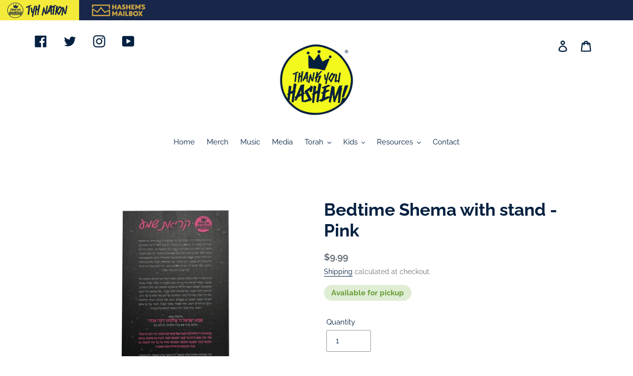

--- FILE ---
content_type: text/html; charset=utf-8
request_url: https://www.google.com/recaptcha/api2/aframe
body_size: 256
content:
<!DOCTYPE HTML><html><head><meta http-equiv="content-type" content="text/html; charset=UTF-8"></head><body><script nonce="Xc9yAO6h1oa7ugMmEEg0zA">/** Anti-fraud and anti-abuse applications only. See google.com/recaptcha */ try{var clients={'sodar':'https://pagead2.googlesyndication.com/pagead/sodar?'};window.addEventListener("message",function(a){try{if(a.source===window.parent){var b=JSON.parse(a.data);var c=clients[b['id']];if(c){var d=document.createElement('img');d.src=c+b['params']+'&rc='+(localStorage.getItem("rc::a")?sessionStorage.getItem("rc::b"):"");window.document.body.appendChild(d);sessionStorage.setItem("rc::e",parseInt(sessionStorage.getItem("rc::e")||0)+1);localStorage.setItem("rc::h",'1768956248824');}}}catch(b){}});window.parent.postMessage("_grecaptcha_ready", "*");}catch(b){}</script></body></html>